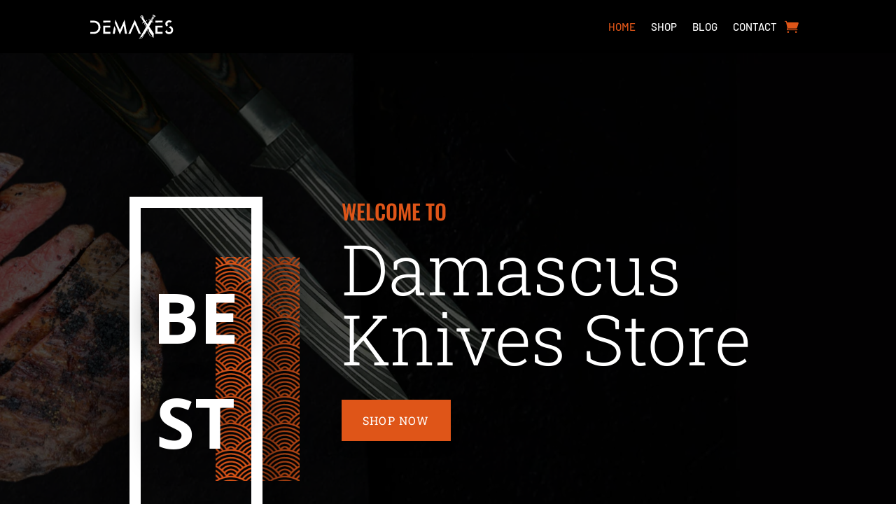

--- FILE ---
content_type: text/css
request_url: https://demaxes.com/wp-content/et-cache/205/et-core-unified-tb-348-tb-1013-deferred-205.min.css?ver=1767846714
body_size: 3521
content:
.et_pb_shop_0.et_pb_shop .woocommerce ul.products li.product h3,.et_pb_shop_0.et_pb_shop .woocommerce ul.products li.product h1,.et_pb_shop_0.et_pb_shop .woocommerce ul.products li.product h2,.et_pb_shop_0.et_pb_shop .woocommerce ul.products li.product h4,.et_pb_shop_0.et_pb_shop .woocommerce ul.products li.product h5,.et_pb_shop_0.et_pb_shop .woocommerce ul.products li.product h6{font-family:'Roboto Slab',Georgia,"Times New Roman",serif;font-size:15px;color:#000000!important;line-height:1.3em}.et_pb_shop_0.et_pb_shop .woocommerce ul.products li.product .price,.et_pb_shop_0.et_pb_shop .woocommerce ul.products li.product .price .amount{font-size:15px;color:#df5518!important}.et_pb_shop_0.et_pb_shop .woocommerce ul.products li.product .onsale{font-family:'Oswald',Helvetica,Arial,Lucida,sans-serif!important;text-transform:uppercase!important;font-size:14px;letter-spacing:1.2px;line-height:1em!important}.et_pb_shop_0.et_pb_shop .et_shop_image>img{border-width:2px!important;border-color:#DF5518!important}.et_pb_shop_0 ul.products li.product .onsale{padding-top:6px!important;padding-right:18px!important;padding-bottom:6px!important;padding-left:18px!important;margin-top:0px!important;margin-right:0px!important;margin-bottom:0px!important;margin-left:0px!important}.et_pb_shop_0.et_pb_shop li.product{transition:.3s;padding:15px!important}.et_pb_shop_0.et_pb_shop li.product:hover{box-shadow:0px 5px 30px 0px rgb(0 0 0 / 10%);transition:.3s}.et_pb_shop_0 span.onsale{background-color:#E02B20!important}.et_pb_shop_0 .et_overlay:before{color:RGBA(0,0,0,0)!important}.et_pb_shop_0 .et_overlay{background-color:RGBA(0,0,0,0)!important;border-color:RGBA(0,0,0,0)!important}.et_pb_shop_0 ul.products li.product .star-rating{width:calc(5.4em + (0px * 4))}.et_pb_section_3.et_pb_section{padding-top:60px;padding-right:60px;padding-bottom:60px;padding-left:60px;margin-top:140px;margin-bottom:12vw}.et_pb_row_4.et_pb_row,.et_pb_row_7.et_pb_row{padding-top:0px!important;padding-bottom:0px!important;padding-top:0px;padding-bottom:0px}.et_pb_image_2{width:400px;position:absolute!important;top:-8vw;bottom:auto;right:-8vw;left:auto;text-align:right;margin-right:0}.et_pb_row_5{background-color:#ffffff;border-width:2px 2px 0px 2px;z-index:10!important;position:relative}.et_pb_row_5.et_pb_row{padding-right:20px!important;padding-left:20px!important;padding-right:20px;padding-left:20px}.et_pb_row_5,body #page-container .et-db #et-boc .et-l .et_pb_row_5.et_pb_row,body.et_pb_pagebuilder_layout.single #page-container #et-boc .et-l .et_pb_row_5.et_pb_row,body.et_pb_pagebuilder_layout.single.et_full_width_page #page-container #et-boc .et-l .et_pb_row_5.et_pb_row,.et_pb_row_6,body #page-container .et-db #et-boc .et-l .et_pb_row_6.et_pb_row,body.et_pb_pagebuilder_layout.single #page-container #et-boc .et-l .et_pb_row_6.et_pb_row,body.et_pb_pagebuilder_layout.single.et_full_width_page #page-container #et-boc .et-l .et_pb_row_6.et_pb_row,.et_pb_row_12,body #page-container .et-db #et-boc .et-l .et_pb_row_12.et_pb_row,body.et_pb_pagebuilder_layout.single #page-container #et-boc .et-l .et_pb_row_12.et_pb_row,body.et_pb_pagebuilder_layout.single.et_full_width_page #page-container #et-boc .et-l .et_pb_row_12.et_pb_row{width:100%}.et_pb_text_5,.et_pb_text_10,.et_pb_text_17{line-height:2em;font-family:'Barlow',Helvetica,Arial,Lucida,sans-serif;font-size:15px;line-height:2em}.et_pb_text_5 h1,.et_pb_text_6 h1,.et_pb_text_7 h1,.et_pb_text_8 h1,.et_pb_text_9 h1,.et_pb_text_10 h1,.et_pb_text_11 h1,.et_pb_text_12 h1,.et_pb_text_13 h1,.et_pb_text_14 h1,.et_pb_text_15 h1,.et_pb_text_16 h1,.et_pb_text_17 h1,.et_pb_contact_form_0.et_pb_contact_form_container .input,.et_pb_contact_form_0.et_pb_contact_form_container .input::placeholder,.et_pb_contact_form_0.et_pb_contact_form_container .input[type=checkbox]+label,.et_pb_contact_form_0.et_pb_contact_form_container .input[type=radio]+label{font-family:'Montserrat',Helvetica,Arial,Lucida,sans-serif}.et_pb_contact_form_0.et_pb_contact_form_container .input::-webkit-input-placeholder{font-family:'Montserrat',Helvetica,Arial,Lucida,sans-serif}.et_pb_contact_form_0.et_pb_contact_form_container .input::-moz-placeholder{font-family:'Montserrat',Helvetica,Arial,Lucida,sans-serif}.et_pb_contact_form_0.et_pb_contact_form_container .input:-ms-input-placeholder{font-family:'Montserrat',Helvetica,Arial,Lucida,sans-serif}.et_pb_text_5 h2{font-family:'Roboto Slab',Georgia,"Times New Roman",serif;font-weight:300;font-size:40px;color:#000000!important;line-height:1.4em}.et_pb_text_5 h3,.et_pb_text_6 h3,.et_pb_text_7 h3,.et_pb_text_8 h3,.et_pb_text_9 h3,.et_pb_text_10 h3,.et_pb_text_11 h3,.et_pb_text_12 h3,.et_pb_text_13 h3,.et_pb_text_14 h3,.et_pb_text_15 h3,.et_pb_text_16 h3,.et_pb_text_17 h3{font-family:'Barlow',Helvetica,Arial,Lucida,sans-serif}.et_pb_row_6{background-color:#ffffff;border-width:0px 2px 2px 2px;z-index:10!important;position:relative}.et_pb_row_6.et_pb_row{padding-right:30px!important;padding-bottom:30px!important;padding-left:30px!important;padding-right:30px;padding-bottom:30px;padding-left:30px}.et_pb_blurb_0.et_pb_blurb .et_pb_module_header,.et_pb_blurb_0.et_pb_blurb .et_pb_module_header a,.et_pb_blurb_1.et_pb_blurb .et_pb_module_header,.et_pb_blurb_1.et_pb_blurb .et_pb_module_header a,.et_pb_blurb_2.et_pb_blurb .et_pb_module_header,.et_pb_blurb_2.et_pb_blurb .et_pb_module_header a,.et_pb_blurb_3.et_pb_blurb .et_pb_module_header,.et_pb_blurb_3.et_pb_blurb .et_pb_module_header a{font-family:'Roboto Slab',Georgia,"Times New Roman",serif;font-size:18px;line-height:1.2em;text-align:center;transition:color 300ms ease 0ms}.et_pb_blurb_0.et_pb_blurb:hover .et_pb_module_header,.et_pb_blurb_0.et_pb_blurb:hover .et_pb_module_header a,.et_pb_blurb_1.et_pb_blurb:hover .et_pb_module_header,.et_pb_blurb_1.et_pb_blurb:hover .et_pb_module_header a,.et_pb_blurb_2.et_pb_blurb:hover .et_pb_module_header,.et_pb_blurb_2.et_pb_blurb:hover .et_pb_module_header a,.et_pb_blurb_3.et_pb_blurb:hover .et_pb_module_header,.et_pb_blurb_3.et_pb_blurb:hover .et_pb_module_header a,.et_pb_text_13.et_pb_text,.et_pb_text_14.et_pb_text,.et_pb_text_14.et_pb_text a,.et_pb_text_15.et_pb_text,.et_pb_text_15.et_pb_text a{color:#000000!important}.et_pb_blurb_0.et_pb_blurb,.et_pb_blurb_1.et_pb_blurb,.et_pb_blurb_2.et_pb_blurb,.et_pb_blurb_3.et_pb_blurb{font-family:'Montserrat',Helvetica,Arial,Lucida,sans-serif;color:#df5518!important}.et_pb_blurb_0 .et_pb_main_blurb_image .et_pb_only_image_mode_wrap,.et_pb_blurb_0 .et_pb_main_blurb_image .et-pb-icon,.et_pb_blurb_1 .et_pb_main_blurb_image .et_pb_only_image_mode_wrap,.et_pb_blurb_1 .et_pb_main_blurb_image .et-pb-icon,.et_pb_blurb_2 .et_pb_main_blurb_image .et_pb_only_image_mode_wrap,.et_pb_blurb_2 .et_pb_main_blurb_image .et-pb-icon,.et_pb_blurb_3 .et_pb_main_blurb_image .et_pb_only_image_mode_wrap,.et_pb_blurb_3 .et_pb_main_blurb_image .et-pb-icon{border-radius:100px 100px 100px 100px;overflow:hidden}.et_pb_blurb_0 .et_pb_main_blurb_image .et_pb_image_wrap,.et_pb_blurb_1 .et_pb_main_blurb_image .et_pb_image_wrap,.et_pb_blurb_2 .et_pb_main_blurb_image .et_pb_image_wrap,.et_pb_blurb_3 .et_pb_main_blurb_image .et_pb_image_wrap{box-shadow:0px 12px 18px -6px rgba(0,0,0,0.3);width:120px}.et_pb_blurb_0 .et_pb_blurb_content,.et_pb_blurb_1 .et_pb_blurb_content,.et_pb_blurb_2 .et_pb_blurb_content,.et_pb_blurb_3 .et_pb_blurb_content{max-width:100%}.et_pb_image_3{margin-right:-10vw!important;margin-bottom:-70%!important;position:absolute!important;bottom:0px;top:auto;right:0px;left:auto;filter:drop-shadow(2px 4px 10px rgba(0,0,0,0.23));text-align:right;margin-right:0}.et_pb_image_4{position:absolute!important;bottom:-8vw;top:auto;left:-12vw;right:auto;text-align:left;margin-left:0}div.et_pb_section.et_pb_section_4{background-size:100% 100%;background-image:url(https://demaxes.com/wp-content/uploads/2021/10/sushi-36.png)!important}.et_pb_section_4{overflow-x:hidden;overflow-y:hidden}.et_pb_section_4.et_pb_section{padding-top:89px;padding-bottom:0px;background-color:#000000!important}.et_pb_text_6{line-height:1.5em;font-weight:700;font-size:25px;line-height:1.5em}.et_pb_text_6 h2,.et_pb_text_7 h2,.et_pb_text_9 h2,.et_pb_text_11 h2,.et_pb_text_13 h2,.et_pb_text_14 h2,.et_pb_text_15 h2{font-family:'Montserrat',Helvetica,Arial,Lucida,sans-serif;font-weight:900;text-transform:uppercase;font-size:65px;line-height:1.2em}.et_pb_image_5{margin-top:5vw!important;text-align:center}.et_pb_text_7{line-height:1.5em;font-weight:700;font-size:35px;line-height:1.5em;margin-top:5vw!important}.et_pb_divider_1{background-size:initial;background-repeat:repeat;background-image:url(https://demaxes.com/wp-content/uploads/2021/10/sushi-35.png);height:50%;width:60%;z-index:1;position:absolute!important;top:-30px;bottom:auto;right:-4vw;left:auto}.et_pb_text_8{line-height:2em;font-family:'Barlow',Helvetica,Arial,Lucida,sans-serif;font-size:15px;line-height:2em;width:100%;z-index:1;position:relative}.et_pb_text_8 h2{font-family:'Roboto Slab',Georgia,"Times New Roman",serif;font-weight:300;font-size:120px;line-height:1.2em}.et_pb_image_6{text-align:left;margin-left:0}.et_pb_row_9.et_pb_row{padding-top:60px!important;padding-right:50px!important;padding-bottom:8vw!important;padding-left:50px!important;padding-top:60px;padding-right:50px;padding-bottom:8vw;padding-left:50px}.et_pb_row_9{box-shadow:30vw 0px 0px 0px #df5518;display:flex}.et_pb_column_14{display:flex;align-items:center}.et_pb_text_9{line-height:1.5em;font-family:'Barlow',Helvetica,Arial,Lucida,sans-serif;font-size:18px;line-height:1.5em}.et_pb_button_2_wrapper .et_pb_button_2,.et_pb_button_2_wrapper .et_pb_button_2:hover,.et_pb_button_3_wrapper .et_pb_button_3,.et_pb_button_3_wrapper .et_pb_button_3:hover,.et_pb_button_4_wrapper .et_pb_button_4,.et_pb_button_4_wrapper .et_pb_button_4:hover{padding-top:16px!important;padding-right:30px!important;padding-bottom:16px!important;padding-left:30px!important}body #page-container .et_pb_section .et_pb_button_2,body #page-container .et_pb_section .et_pb_button_4{color:#FFFFFF!important;border-width:2px!important;border-color:#ffffff;border-radius:0px;letter-spacing:1.2px;font-size:16px;font-family:'Roboto Slab',Georgia,"Times New Roman",serif!important;background-color:rgba(9,0,137,0)}body #page-container .et_pb_section .et_pb_button_2:hover,body #page-container .et_pb_section .et_pb_button_4:hover{color:#df5518!important;background-image:initial;background-color:#FFFFFF}body #page-container .et_pb_section .et_pb_button_2:before,body #page-container .et_pb_section .et_pb_button_2:after,body #page-container .et_pb_section .et_pb_button_3:before,body #page-container .et_pb_section .et_pb_button_3:after,body #page-container .et_pb_section .et_pb_button_4:before,body #page-container .et_pb_section .et_pb_button_4:after,body #page-container .et_pb_section .et_pb_contact_form_0.et_pb_contact_form_container.et_pb_module .et_pb_button:before,body #page-container .et_pb_section .et_pb_contact_form_0.et_pb_contact_form_container.et_pb_module .et_pb_button:after{display:none!important}.et_pb_button_2,.et_pb_button_4{box-shadow:0px 12px 18px -6px rgba(0,0,0,0.3);transition:color 300ms ease 0ms,background-color 300ms ease 0ms}.et_pb_button_2,.et_pb_button_2:after,.et_pb_button_3,.et_pb_button_3:after,.et_pb_button_4,.et_pb_button_4:after{transition:all 300ms ease 0ms}.et_pb_section_5.et_pb_section{padding-bottom:0px;background-color:#df5518!important}.et_pb_section_5.section_has_divider.et_pb_bottom_divider .et_pb_bottom_inside_divider{background-image:url([data-uri]);background-size:100% 14vw;bottom:0;height:14vw;z-index:1;transform:scale(1,-1)}.et_pb_row_10.et_pb_row,.et_pb_row_11.et_pb_row,.et_pb_row_14.et_pb_row{padding-bottom:0px!important;padding-bottom:0px}.et_pb_text_10 h2{font-family:'Roboto Slab',Georgia,"Times New Roman",serif;font-weight:300;font-size:40px;line-height:1.2em}.et_pb_text_11{line-height:1.6em;font-family:'Roboto Slab',Georgia,"Times New Roman",serif;font-weight:300;text-transform:uppercase;font-size:16px;line-height:1.6em;border-width:1px;border-color:#ffffff;padding-top:20px!important;padding-right:25px!important;padding-bottom:20px!important;padding-left:15px!important;max-width:42px}.et_pb_text_11.et_pb_text a{color:#ffffff!important}.et_pb_image_7{width:85%;filter:drop-shadow(2px 30px 13px rgba(0,0,0,0.23));text-align:center}.et_pb_blurb_4.et_pb_blurb .et_pb_module_header,.et_pb_blurb_4.et_pb_blurb .et_pb_module_header a,.et_pb_blurb_5.et_pb_blurb .et_pb_module_header,.et_pb_blurb_5.et_pb_blurb .et_pb_module_header a,.et_pb_blurb_6.et_pb_blurb .et_pb_module_header,.et_pb_blurb_6.et_pb_blurb .et_pb_module_header a{font-family:'Oswald',Helvetica,Arial,Lucida,sans-serif;font-weight:700;font-size:30px;color:#FFFFFF!important;text-align:center}.et_pb_blurb_4.et_pb_blurb .et_pb_blurb_description,.et_pb_blurb_5.et_pb_blurb .et_pb_blurb_description,.et_pb_blurb_6.et_pb_blurb .et_pb_blurb_description{text-align:center}.et_pb_blurb_4.et_pb_blurb,.et_pb_blurb_5.et_pb_blurb,.et_pb_blurb_6.et_pb_blurb{font-family:'Montserrat',Helvetica,Arial,Lucida,sans-serif;font-size:15px}.et_pb_blurb_4.et_pb_blurb .et_pb_main_blurb_image,.et_pb_blurb_5.et_pb_blurb .et_pb_main_blurb_image,.et_pb_blurb_6.et_pb_blurb .et_pb_main_blurb_image{margin-bottom:15px}.et_pb_blurb_4.et_pb_blurb .et_pb_module_header,.et_pb_blurb_5.et_pb_blurb .et_pb_module_header,.et_pb_blurb_6.et_pb_blurb .et_pb_module_header{padding-bottom:10px}.et_pb_blurb_4 .et_pb_main_blurb_image,.et_pb_blurb_5 .et_pb_main_blurb_image,.et_pb_blurb_6 .et_pb_main_blurb_image{width:80px}.et_pb_blurb_4 .et_pb_blurb_content,.et_pb_blurb_5 .et_pb_blurb_content,.et_pb_blurb_6 .et_pb_blurb_content{max-width:150px}div.et_pb_section.et_pb_section_6{background-image:linear-gradient(180deg,#f9f4ee 90%,#ffffff 100%)!important}.et_pb_section_6.et_pb_section{padding-top:200px;background-color:#f9f4ee!important}.et_pb_slide_0,.et_pb_slide_1,.et_pb_slide_2,.et_pb_slider .et_pb_slide_0,.et_pb_slider .et_pb_slide_1,.et_pb_slider .et_pb_slide_2{background-color:rgba(0,0,0,0)}.et_pb_slider[data-active-slide="et_pb_slide_0"] .et-pb-slider-arrows .et-pb-arrow-prev,.et_pb_slider[data-active-slide="et_pb_slide_0"] .et-pb-slider-arrows .et-pb-arrow-next,.et_pb_slider[data-active-slide="et_pb_slide_1"] .et-pb-slider-arrows .et-pb-arrow-prev,.et_pb_slider[data-active-slide="et_pb_slide_1"] .et-pb-slider-arrows .et-pb-arrow-next,.et_pb_slider[data-active-slide="et_pb_slide_2"] .et-pb-slider-arrows .et-pb-arrow-prev,.et_pb_slider[data-active-slide="et_pb_slide_2"] .et-pb-slider-arrows .et-pb-arrow-next,.et_pb_slider_0 .et-pb-slider-arrows .et-pb-arrow-prev,.et_pb_slider_0 .et-pb-slider-arrows .et-pb-arrow-next{color:#ddccb0}.et_pb_slider[data-active-slide="et_pb_slide_0"] .et-pb-controllers a,.et_pb_slider[data-active-slide="et_pb_slide_0"] .et-pb-controllers .et-pb-active-control,.et_pb_slider[data-active-slide="et_pb_slide_1"] .et-pb-controllers a,.et_pb_slider[data-active-slide="et_pb_slide_1"] .et-pb-controllers .et-pb-active-control,.et_pb_slider[data-active-slide="et_pb_slide_2"] .et-pb-controllers a,.et_pb_slider[data-active-slide="et_pb_slide_2"] .et-pb-controllers .et-pb-active-control,.et_pb_slider_0 .et-pb-controllers a,.et_pb_slider_0 .et-pb-controllers .et-pb-active-control{background-color:#000000}.et_pb_slider_0.et_pb_slider .et_pb_slide_description .et_pb_slide_title{font-family:'Oswald',Helvetica,Arial,Lucida,sans-serif;text-transform:uppercase;font-size:38px!important;color:#000000!important;line-height:1.6em}.et_pb_slider_0.et_pb_slider{line-height:2em;overflow-x:hidden;overflow-y:hidden}.et_pb_slider_0.et_pb_slider .et_pb_slide_content{font-family:'Oswald',Helvetica,Arial,Lucida,sans-serif;text-transform:uppercase;font-size:20px!important;color:#df5518!important;line-height:2em}.et_pb_slider_0 .et_pb_slide .et_pb_slide_description{text-shadow:0em 0.1em 0.1em rgba(0,0,0,0)}.et_pb_slider_0 .et_pb_slide_description,.et_pb_slider_fullwidth_off.et_pb_slider_0 .et_pb_slide_description{padding-top:70px;padding-right:20px;padding-bottom:70px;padding-left:20px}.et_pb_row_13{background-size:initial;background-repeat:repeat;background-image:url(https://demaxes.com/wp-content/uploads/2021/10/sushi-38.png)}.et_pb_row_13.et_pb_row{padding-top:60px!important;padding-right:20px!important;padding-bottom:60px!important;padding-left:20px!important;padding-top:60px;padding-right:20px;padding-bottom:60px;padding-left:20px}.et_pb_row_13,body #page-container .et-db #et-boc .et-l .et_pb_row_13.et_pb_row,body.et_pb_pagebuilder_layout.single #page-container #et-boc .et-l .et_pb_row_13.et_pb_row,body.et_pb_pagebuilder_layout.single.et_full_width_page #page-container #et-boc .et-l .et_pb_row_13.et_pb_row{max-width:1440px}.et_pb_text_12{line-height:2em;font-family:'Barlow',Helvetica,Arial,Lucida,sans-serif;font-size:15px;line-height:2em;margin-bottom:0px!important;max-width:400px}.et_pb_text_12 h2{font-family:'Poppins',Helvetica,Arial,Lucida,sans-serif;font-weight:600;text-transform:uppercase;font-size:70px;color:#000000!important;line-height:1.2em;text-shadow:0.06em 0.06em 0em #df5518}.et_pb_text_13{line-height:1.4em;font-family:'Barlow',Helvetica,Arial,Lucida,sans-serif;font-size:20px;line-height:1.4em}body #page-container .et_pb_section .et_pb_button_3{color:#FFFFFF!important;border-width:0px!important;border-radius:0px;letter-spacing:1.2px;font-size:16px;font-family:'Roboto Slab',Georgia,"Times New Roman",serif!important;background-color:#df5518}body #page-container .et_pb_section .et_pb_button_3:hover{background-image:initial;background-color:#000000}.et_pb_button_3{box-shadow:0px 12px 18px -6px rgba(0,0,0,0.3);transition:background-color 300ms ease 0ms}.et_pb_text_14{line-height:1.6em;font-family:'Oswald',Helvetica,Arial,Lucida,sans-serif;text-transform:uppercase;font-size:30px;line-height:1.6em;margin-bottom:0px!important;max-width:400px}.et_pb_text_15{line-height:1.6em;font-family:'Oswald',Helvetica,Arial,Lucida,sans-serif;text-transform:uppercase;font-size:30px;line-height:1.6em;max-width:400px}div.et_pb_section.et_pb_section_7,div.et_pb_section.et_pb_section_8{background-image:linear-gradient(180deg,#ffffff 0%,#f9f4ee 25%)!important}.et_pb_section_7.et_pb_section,.et_pb_section_8.et_pb_section{padding-bottom:0px}.et_pb_row_14,body #page-container .et-db #et-boc .et-l .et_pb_row_14.et_pb_row,body.et_pb_pagebuilder_layout.single #page-container #et-boc .et-l .et_pb_row_14.et_pb_row,body.et_pb_pagebuilder_layout.single.et_full_width_page #page-container #et-boc .et-l .et_pb_row_14.et_pb_row{width:100%;max-width:100%}.et_pb_text_16{line-height:2em;font-family:'Barlow',Helvetica,Arial,Lucida,sans-serif;font-size:15px;line-height:2em;width:100%}.et_pb_text_16 h2{font-family:'Oswald',Helvetica,Arial,Lucida,sans-serif;text-transform:uppercase;font-size:80px;line-height:1.2em}.et_pb_text_16 h4{font-family:'Oswald',Helvetica,Arial,Lucida,sans-serif;text-transform:uppercase;font-size:30px;line-height:1.4em}.et_pb_text_17 h2{font-family:'Roboto Slab',Georgia,"Times New Roman",serif;font-size:120px;color:#df5518!important;line-height:1.2em}.et_pb_text_17 h4{font-family:'Oswald',Helvetica,Arial,Lucida,sans-serif;text-transform:uppercase;font-size:30px;color:#df5518!important;line-height:1.4em}.et_pb_contact_form_0.et_pb_contact_form_container .input,.et_pb_contact_form_0.et_pb_contact_form_container .input[type="checkbox"]+label i,.et_pb_contact_form_0.et_pb_contact_form_container .input[type="radio"]+label i{border-width:2px}.et_pb_contact_form_0{max-width:90%}body #page-container .et_pb_section .et_pb_contact_form_0.et_pb_contact_form_container.et_pb_module .et_pb_button{color:#ffffff!important;border-width:0px!important;border-radius:0px;letter-spacing:1px;font-size:15px;font-family:'Montserrat',Helvetica,Arial,Lucida,sans-serif!important;font-weight:700!important;text-transform:uppercase!important;background-color:#DF5518!important;padding-top:15px!important;padding-right:35px!important;padding-bottom:15px!important;padding-left:35px!important}.et_pb_contact_form_0 .input,.et_pb_contact_form_0 .input[type="checkbox"]+label i,.et_pb_contact_form_0 .input[type="radio"]+label i{background-color:rgba(38,0,163,0)}.et_pb_contact_form_0 .input:focus,.et_pb_contact_form_0 .input[type="checkbox"]:active+label,.et_pb_contact_form_0 .input[type="radio"]:active+label,.et_pb_contact_form_0 .input[type="checkbox"]:checked:active+label i:before{color:#df5518}.et_pb_contact_form_0 p .input:focus::-webkit-input-placeholder{color:#df5518}.et_pb_contact_form_0 p .input:focus::-moz-placeholder{color:#df5518}.et_pb_contact_form_0 p .input:focus:-ms-input-placeholder{color:#df5518}.et_pb_contact_form_0 p textarea:focus::-webkit-input-placeholder{color:#df5518}.et_pb_contact_form_0 p textarea:focus::-moz-placeholder{color:#df5518}.et_pb_contact_form_0 p textarea:focus:-ms-input-placeholder{color:#df5518}.et_pb_contact_form_0 .input[type="radio"]:checked:active+label i:before{background-color:#df5518}.et_pb_column_21{background-image:url(http://demaxes.com/wp-content/uploads/2021/10/sushi-39-1.jpg);padding-left:10%;display:flex;flex-direction:column;justify-content:center;align-items:stretch}.et_pb_column_22{padding-top:100px;padding-bottom:100px}.et_pb_section_3{max-width:1080px;margin-left:auto!important;margin-right:auto!important;box-shadow:inset 0px 0px 0px 10px #000000}.et_pb_image_5.et_pb_module,.et_pb_text_12.et_pb_module,.et_pb_text_14.et_pb_module,.et_pb_text_15.et_pb_module,.et_pb_contact_form_0.et_pb_contact_form_container.et_pb_module{margin-left:auto!important;margin-right:auto!important}@media only screen and (min-width:981px){.et_pb_image_4{width:400px}.et_pb_image_5{max-width:150px}.et_pb_text_11{width:100%}}@media only screen and (max-width:980px){.et_pb_section_3.et_pb_section{padding-top:40px;padding-right:40px;padding-bottom:40px;padding-left:40px;margin-top:140px;margin-bottom:12vw}.et_pb_section_3{box-shadow:inset 0px 0px 0px 6px #000000}.et_pb_image_2 .et_pb_image_wrap img,.et_pb_image_3 .et_pb_image_wrap img,.et_pb_image_4 .et_pb_image_wrap img,.et_pb_image_5 .et_pb_image_wrap img,.et_pb_image_6 .et_pb_image_wrap img,.et_pb_image_7 .et_pb_image_wrap img{width:auto}.et_pb_row_5{border-bottom-width:0px}.et_pb_text_5 h2,.et_pb_text_8 h2,.et_pb_text_10 h2,.et_pb_text_16 h2,.et_pb_text_17 h2{font-size:44px}.et_pb_row_6{border-top-width:0px}.et_pb_image_3{margin-right:0%!important;margin-bottom:0%!important;position:static!important;top:0px;right:auto;bottom:auto;left:0px;transform:translateX(0px) translateY(0px)}.et_pb_image_4{width:250px}.et_pb_section_4.et_pb_section{padding-top:89px;padding-bottom:0px}.et_pb_text_6{font-size:20px}.et_pb_image_5{max-width:100px}.et_pb_text_7{font-size:25px}.et_pb_row_9.et_pb_row{padding-top:60px!important;padding-right:50px!important;padding-bottom:8vw!important;padding-left:50px!important;padding-top:60px!important;padding-right:50px!important;padding-bottom:8vw!important;padding-left:50px!important}.et_pb_text_9,.et_pb_text_13{font-size:14px}.et_pb_section_5.et_pb_section{padding-bottom:120px}.et_pb_text_11{width:100%}.et_pb_section_6.et_pb_section{padding-top:40px}.et_pb_slider_0.et_pb_slider .et_pb_slides .et_pb_slide_description .et_pb_slide_title{font-size:30px!important}.et_pb_slider_0.et_pb_slider .et_pb_slides .et_pb_slide_content{font-size:18px!important}.et_pb_slider_0 .et_pb_slide_description,.et_pb_slider_fullwidth_off.et_pb_slider_0 .et_pb_slide_description{padding-top:70px}.et_pb_text_12 h2{font-size:42px}.et_pb_text_14,.et_pb_text_15{font-size:18px}.et_pb_text_16 h4,.et_pb_text_17 h4{font-size:24px}.et_pb_column_21{padding-top:100px;padding-right:10%;padding-bottom:100px;padding-left:10%}.et_pb_column_22{padding-top:60px;padding-bottom:60px}}@media only screen and (min-width:768px) and (max-width:980px){.et_pb_row_9{display:flex}}@media only screen and (max-width:767px){.et_pb_section_3.et_pb_section{padding-top:20px;padding-right:20px;padding-bottom:20px;padding-left:20px;margin-top:0px;margin-bottom:12vw}.et_pb_section_3{box-shadow:inset 0px 0px 0px 4px #000000}.et_pb_image_2 .et_pb_image_wrap img,.et_pb_image_3 .et_pb_image_wrap img,.et_pb_image_4 .et_pb_image_wrap img,.et_pb_image_5 .et_pb_image_wrap img,.et_pb_image_6 .et_pb_image_wrap img,.et_pb_image_7 .et_pb_image_wrap img{width:auto}.et_pb_row_5{border-bottom-width:0px}.et_pb_text_5 h2,.et_pb_text_8 h2,.et_pb_text_10 h2,.et_pb_text_12 h2,.et_pb_text_16 h2,.et_pb_text_17 h2{font-size:28px;line-height:1.3em}.et_pb_text_5 h3,.et_pb_text_6 h3,.et_pb_text_7 h3,.et_pb_text_8 h3,.et_pb_text_9 h3,.et_pb_text_10 h3,.et_pb_text_11 h3,.et_pb_text_12 h3,.et_pb_text_13 h3,.et_pb_text_14,.et_pb_text_14 h3,.et_pb_text_15,.et_pb_text_15 h3,.et_pb_text_16 h3,.et_pb_text_17 h3{font-size:16px}.et_pb_row_6{border-top-width:0px}.et_pb_column_8,.et_pb_column_9{display:flex;justify-content:space-around}.et_pb_image_3{transform:translateX(0px) translateY(0px)}.et_pb_image_4{width:200px}.et_pb_section_4.et_pb_section{padding-top:50px;padding-bottom:0px}.et_pb_row_8.et_pb_row{padding-top:0px!important;padding-top:0px!important}.et_pb_column_12{display:flex;align-items:center;justify-content:center}.et_pb_text_6,.et_pb_text_16 h4,.et_pb_text_17 h4{font-size:18px}.et_pb_text_6 h2,.et_pb_text_7 h2,.et_pb_text_9 h2,.et_pb_text_11 h2,.et_pb_text_13 h2,.et_pb_text_14 h2,.et_pb_text_15 h2{font-size:30px;line-height:1.3em}.et_pb_image_5{max-width:80px}.et_pb_text_7{font-size:20px}.et_pb_row_9.et_pb_row{padding-top:20px!important;padding-right:20px!important;padding-bottom:40px!important;padding-left:20px!important;padding-top:20px!important;padding-right:20px!important;padding-bottom:40px!important;padding-left:20px!important}.et_pb_row_9{display:flex;flex-direction:column}.et_pb_text_11{display:none!important}.et_pb_blurb_4.et_pb_blurb{margin-top:30px!important}.et_pb_slider_0.et_pb_slider .et_pb_slides .et_pb_slide_description .et_pb_slide_title{font-size:20px!important}.et_pb_slider_0.et_pb_slider .et_pb_slides .et_pb_slide_content{font-size:16px!important}.et_pb_slider_0 .et_pb_slide_description,.et_pb_slider_fullwidth_off.et_pb_slider_0 .et_pb_slide_description{padding-top:20px}.et_pb_text_13{font-size:14px}.et_pb_column_21{padding-top:60px;padding-bottom:60px}}

--- FILE ---
content_type: image/svg+xml
request_url: https://demaxes.com/wp-content/uploads/2021/10/Demaxe-white-logo.svg
body_size: 1904
content:
<?xml version="1.0" encoding="utf-8"?>
<!-- Generator: Adobe Illustrator 25.0.0, SVG Export Plug-In . SVG Version: 6.00 Build 0)  -->
<svg version="1.1" id="Layer_1" xmlns="http://www.w3.org/2000/svg" xmlns:xlink="http://www.w3.org/1999/xlink" x="0px" y="0px"
	 viewBox="0 0 203.5 60.6" style="enable-background:new 0 0 203.5 60.6;" xml:space="preserve">
<style type="text/css">
	.st0{fill:#FFFFFF;}
</style>
<path class="st0" d="M1.9,43c2,0,4.8-0.1,8.4-0.1c3,0,5.9-1.2,8-3.3c2.2-2.2,3.4-5.2,3.1-8.3c0-3-1.2-5.9-3.3-7.9
	c-2.2-2-5.2-3.1-8.2-3l-8-0.1v-4.4c1.3,0,3.7,0,7.1,0c5.2,0,9.4,1.3,12.5,4.1s4.6,6.6,4.7,11.5c0,1.9-0.2,3.8-0.8,5.5
	c-0.5,1.6-1.3,3.1-2.4,4.4c-1,1.2-2.2,2.3-3.5,3.2c-1.2,0.9-2.6,1.5-4.1,2c-1.4,0.4-2.8,0.7-4.2,0.7c-1.4,0-2.9,0.1-4.4,0.1H1.8
	L1.9,43z"/>
<path class="st0" d="M50.3,15.8v4.4l-17.4,0.1v-4.4L50.3,15.8z M50,27.8v4.4H37.7l-0.1,10.6h12.7v4.4l-17.4,0.1V27.9L50,27.8z"/>
<path class="st0" d="M56,47.4l3.7-19l3.3,7.3l-2.1,11.7H56z M71.1,43.6l-9.9-22.5l1.5-7.6l10.8,24.4l8-17.4v0l3.2-6.9l6,33.8
	l-4.9-0.1l-3-18.9l-9.4,20.5L71.1,43.6z"/>
<path class="st0" d="M93.8,47.3l15.6-33.4l15,33.4h-5.3l-9.8-22.8L99,47.3H93.8z"/>
<path class="st0" d="M177,15.8v4.4l-17.4,0.1v-4.4L177,15.8z M176.6,27.8v4.4h-12.2l-0.1,10.6H177v4.4h-17.4V27.9L176.6,27.8z"/>
<path class="st0" d="M192,32.3l3.6-3.5c0.7,0.4,1.4,0.7,1.9,1c0.6,0.4,1.2,0.8,1.8,1.3c0.7,0.5,1.2,1.1,1.7,1.8
	c0.5,0.8,0.8,1.6,1,2.5c0.3,1.1,0.4,2.2,0.4,3.4c0,0.8-0.2,1.6-0.4,2.4c-0.3,0.9-0.7,1.7-1.2,2.5c-0.6,0.8-1.3,1.6-2.1,2.2
	c-0.9,0.7-1.9,1.2-3,1.5c-1.3,0.4-2.6,0.5-4,0.5c-1.2-0.1-2.4-0.3-3.5-0.7c-0.9-0.3-1.8-0.8-2.5-1.5c-0.6-0.5-1.1-1.1-1.5-1.7
	c-0.3-0.4-0.6-0.9-0.8-1.4c-0.1-0.2-0.2-0.4-0.2-0.6l4-4.4c0,0.1,0,0.2,0,0.3c0,0.1,0.1,0.4,0.1,0.7c0.1,0.4,0.1,0.7,0.2,1.1
	c0.1,0.4,0.3,0.8,0.5,1.2c0.2,0.4,0.5,0.8,0.8,1.2c0.4,0.4,0.8,0.7,1.3,0.9c0.6,0.3,1.2,0.4,1.8,0.5c1.3,0.1,2.6-0.2,3.7-1
	c1.1-0.7,1.8-1.8,2-3.1c0.1-0.8,0.1-1.6-0.1-2.3c-0.1-0.6-0.4-1.2-0.7-1.7c-0.4-0.5-0.8-1-1.3-1.3c-0.5-0.4-1-0.7-1.6-0.9
	C193.4,32.9,192.8,32.6,192,32.3z M196.1,20.7c-0.1-0.1-0.2-0.2-0.3-0.3c-0.3-0.2-0.6-0.3-0.9-0.4c-0.5-0.2-1-0.3-1.6-0.3
	c-1.2,0-2.3,0.3-3.3,1c-1,0.7-1.5,1.8-1.5,2.9c0,0.6,0.1,1.2,0.5,1.7c0.3,0.5,0.7,0.9,1.2,1.2l-3.3,3.3c-2.6-1.6-3.7-4.1-3.3-7.4
	c0.2-2.1,1.4-4,3.1-5.2c1.7-1.3,3.8-2.1,6-2.1c1.2,0,2.4,0.2,3.6,0.7c1,0.3,2,0.9,2.8,1.7L196.1,20.7z"/>
<path class="st0" d="M153.5,13.2l-2.3,0.4l0.9,2.2l1.6-2.6L153.5,13.2C153.6,13.2,153.6,13.2,153.5,13.2z"/>
<path class="st0" d="M149.8,10.3l3-0.9l-0.6-3.2L149.8,10.3L149.8,10.3z"/>
<polygon class="st0" points="155.9,8.4 155,6 152.7,6.4 153.2,9.2 "/>
<polygon class="st0" points="147.5,14.2 151.6,16.6 151.8,16.3 150.7,13.6 "/>
<polygon class="st0" points="152.8,9.9 150.1,10.7 151,13.1 153.3,12.7 "/>
<path class="st0" d="M149.5,10.7C149.5,10.7,149.5,10.7,149.5,10.7L149.5,10.7l-1.8,2.9l2.8-0.5L149.5,10.7z"/>
<path class="st0" d="M156.4,8.3c0,0,0,0.1,0.1,0.1l0,0l1.6-2.7l-0.4-0.2l-2.2,0.4L156.4,8.3z"/>
<polygon class="st0" points="157.1,5.2 154.7,3.8 155.4,5.4 "/>
<polygon class="st0" points="154.9,5.5 154.1,3.4 153.9,3.3 152.3,6 "/>
<polygon class="st0" points="153.9,12.8 156.3,8.8 153.3,9.7 "/>
<rect x="155.5" y="0.1" transform="matrix(0.5146 -0.8574 0.8574 0.5146 72.6045 135.9742)" class="st0" width="1.8" height="7.5"/>
<path class="st0" d="M151.2,18.2l-1.7-1l-0.1,0.2l0,0l-3-1.8l-0.1-0.1l-0.1-0.1l-0.2,0.3l-24,40l-0.1,0.1l-0.1,0.1l-0.1,0.2
	l-0.1,0.2l-1.5,2.4l-0.2,0.4l-0.3,0.5l0.7-0.2l3.4-1.1l4.3-1.4l0.3-0.5l0.2-0.4L151.2,18.2z M149.8,18.1l0.6,0.3l0,0L143,30.7
	l-2.3,3.8l-0.4,0.7l-0.3,0.5l-12.2,20.3l-0.8,0.3l-6,1.9l1.1-1.8l5.6-1.8l16.5-27.5l5.5-9.2L149.8,18.1z"/>
<rect x="148.1" y="10.3" transform="matrix(0.5144 -0.8575 0.8575 0.5144 57.9634 135.7161)" class="st0" width="1.4" height="12.8"/>
<polygon class="st0" points="128,47.3 146.9,15.8 152.3,15.8 133.3,47.3 "/>
<polygon class="st0" points="143.2,39.9 145.9,35.4 152.8,47.3 147.5,47.3 "/>
<path class="st0" d="M130.9,9.5c-0.2-0.3-0.4-0.5-0.7-0.7c-0.2-0.1-0.4-0.2-0.5-0.4c-0.1-0.2-0.1-0.4-0.1-0.6c0.1-0.3,0-0.7-0.2-1
	l-0.5,0.3l-0.1,0.1l-1.2,1.3l-2,0.5L125,9.4c0.2,0.3,0.4,0.5,0.7,0.7c0.4,0.2,0.6,0.6,0.6,1c-0.1,0.3,0,0.7,0.2,1
	c0.2,0.3,0.4,0.5,0.7,0.7c0.4,0.1,0.6,0.6,0.6,1c0,0.3,0,0.7,0.2,1c0.2,0.3,0.4,0.5,0.7,0.7c0.4,0.1,0.6,0.6,0.6,1
	c0,0.3,0,0.7,0.2,1c0.2,0.3,0.4,0.5,0.7,0.7c0.2,0.1,0.4,0.2,0.5,0.4c0.1,0.2,0.1,0.4,0.1,0.6c-0.1,0.3,0,0.7,0.2,1l4.4-2.5
	c-0.2-0.3-0.4-0.5-0.7-0.7c-0.2-0.1-0.4-0.2-0.5-0.4c-0.1-0.2-0.1-0.4-0.1-0.6c0.1-0.3,0-0.7-0.2-1c-0.2-0.3-0.4-0.5-0.7-0.7
	c-0.2-0.1-0.4-0.2-0.5-0.4c-0.1-0.2-0.1-0.4-0.1-0.6c0.1-0.7-0.3-1.4-0.9-1.6c-0.4-0.2-0.6-0.6-0.6-1
	C131.1,10.1,131.1,9.8,130.9,9.5z"/>
<path class="st0" d="M124.8,4c-1.6,0.9-2.2,2.8-1.3,4.4c0,0,0,0,0,0c0.8,1.7,2.9,2.4,4.5,1.5c1.7-0.8,2.4-2.9,1.5-4.5
	c-0.8-1.7-2.9-2.4-4.5-1.5C124.9,4,124.9,4,124.8,4z M127.2,8.2c-0.8,0.4-1.7,0.1-2.1-0.7c-0.4-0.8-0.1-1.7,0.7-2.1
	c0.8-0.4,1.7-0.1,2.1,0.6C128.3,6.8,128,7.7,127.2,8.2z"/>
<path class="st0" d="M155,46l-16.3-23.7c-2-0.9-3.2-3-3-5.1l-2.5,1.5l0,0l21.3,36.9h0.1L155,46z"/>
<path class="st0" d="M139,22.1L139,22.1l-0.2-0.1c-0.9-0.4-1.6-1.1-2.1-1.9c-0.5-0.8-0.7-1.8-0.6-2.8l0.1-0.8l-3.7,2.1l21.5,37.4
	l0.7,0.4l0.5-10.4L139,22.1z M133.7,18.8l1.6-0.9c0,0.9,0.3,1.8,0.7,2.5c0.5,1,1.4,1.8,2.4,2.2l16.2,23.5l-0.4,8.2L133.7,18.8z"/>
<path class="st0" d="M129.7,20.2l0.7,0.3c1.8,0.8,2.9,2.7,2.7,4.7v0.1l12.4,26.1l0.1,0.1l9.3,4.7v-0.8l-21.5-37.4L129.7,20.2z
	 M153.5,54.7l-7.2-3.7L134,25.1c0.1-1.1-0.1-2.2-0.7-3.2c-0.4-0.8-1.1-1.4-1.8-1.9l1.6-0.9L153.5,54.7z"/>
<rect x="126.4" y="18.1" transform="matrix(0.8664 -0.4994 0.4994 0.8664 8.5026 69.016)" class="st0" width="13.7" height="1.1"/>
</svg>
